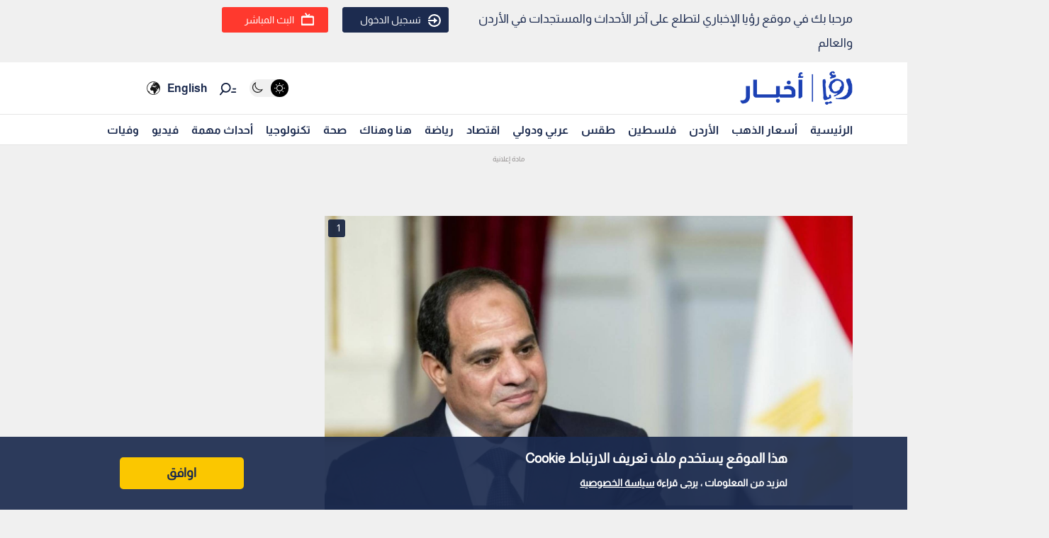

--- FILE ---
content_type: text/html; charset=utf-8
request_url: https://www.google.com/recaptcha/api2/aframe
body_size: 265
content:
<!DOCTYPE HTML><html><head><meta http-equiv="content-type" content="text/html; charset=UTF-8"></head><body><script nonce="b4Dk-o-4eylHmBD-mz_B0g">/** Anti-fraud and anti-abuse applications only. See google.com/recaptcha */ try{var clients={'sodar':'https://pagead2.googlesyndication.com/pagead/sodar?'};window.addEventListener("message",function(a){try{if(a.source===window.parent){var b=JSON.parse(a.data);var c=clients[b['id']];if(c){var d=document.createElement('img');d.src=c+b['params']+'&rc='+(localStorage.getItem("rc::a")?sessionStorage.getItem("rc::b"):"");window.document.body.appendChild(d);sessionStorage.setItem("rc::e",parseInt(sessionStorage.getItem("rc::e")||0)+1);localStorage.setItem("rc::h",'1769151189181');}}}catch(b){}});window.parent.postMessage("_grecaptcha_ready", "*");}catch(b){}</script></body></html>

--- FILE ---
content_type: application/javascript; charset=utf-8
request_url: https://fundingchoicesmessages.google.com/f/AGSKWxWMINbDnSXeMAR19MY1IWBzYJDe5enMF9oaEl3pS3JTivGc62_fHRcXgkdsl_yetyleb0fkY-ubIUrQSsl9G1L5aT8kMOvLEgPeA7QQHmQwXiYxSsSuQO4FocEZRVALLJm7EZuMM9AjWPITuPMw9QphQakPvSEygjT0J0fEEs_JiW1tSFInrcZz-7E=/_/ad1place./redirect_awe./ad-hcm./ads_door./redirect?tid=
body_size: -1288
content:
window['26482131-1a22-4115-9a37-a882ca70b30a'] = true;